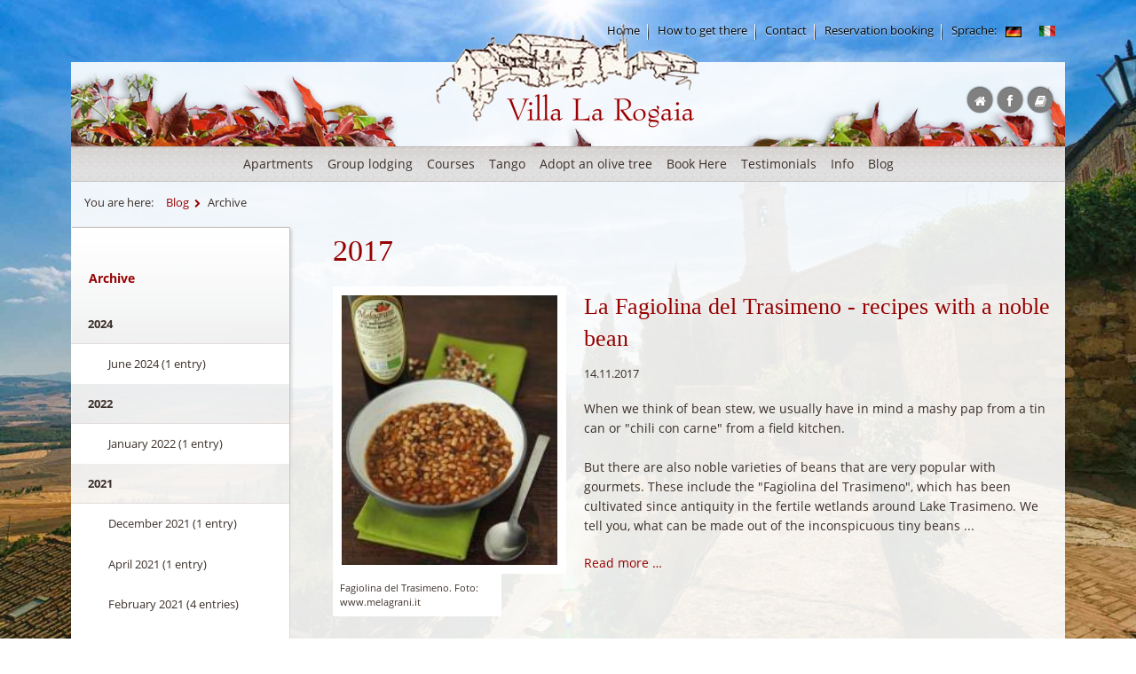

--- FILE ---
content_type: text/html; charset=utf-8
request_url: https://www.rogaia.com/en/archive.html?year=2017
body_size: 13958
content:
<!DOCTYPE html>
<html class="no-js" lang="en">


<head>

      <meta charset="utf-8">
    <title>Archive - Agriturismo Villa La Rogaia</title>
    <base href="https://www.rogaia.com/">
    <!-- Global site tag (gtag.js) - Google Ads: 737995093 -->
<script async src="https://www.googletagmanager.com/gtag/js?id=AW-737995093"></script>
<script>
  window.dataLayer = window.dataLayer || [];
  function gtag(){dataLayer.push(arguments);}
  gtag('js', new Date());

  gtag('config', 'AW-737995093');
</script>

          <meta name="robots" content="index,follow">
      <meta name="description" content="">
      <meta name="keywords" content="">
      <meta name="generator" content="Contao Open Source CMS">
    
    <meta name="viewport" content="width=device-width,initial-scale=1.0">
        <link rel="stylesheet" href="assets/css/b79201a29032.css">
        <script src="assets/js/65c83cdee04b.js"></script>
<script src="system/modules/easy_bg_stretcher/assets/js/jquery.backstretch.min.js"></script>

<script>jQuery(document).ready(function(){ jQuery.backstretch("files/Redaktion/Rogaia/backgrounds/pienza_1397489_43139923.jpg", { fade:200 }); });</script>
<link rel="alternate" hreflang="de" lang="de" href="https://www.rogaia.de/de/archiv.html?year=2017" title="Archiv">
<link rel="alternate" hreflang="en" lang="en" href="https://www.rogaia.com/en/archive.html?year=2017" title="Archive">
<meta name="google-translate-customization" content="4a6ba80d99b7cf2-624a5265903acc31-g55cd7ced49477a38-d">
<link rel="shortcut icon" href="favicon.ico">
<link rel="stylesheet" type="text/css" href="files/sites/rogaia/css/app.css" media="screen,projector,print">
<script src="/files/sites/rogaia/js/vendor/custom.modernizr.js"></script>

 <!--[if lt IE 9]>
<link rel="stylesheet" type="text/css" href="files/sites/rogaia/css/damnie.css" media="screen,projector,print" />
<![endif]-->

          <!--[if lt IE 9]><script src="assets/html5shiv/3.7.2/html5shiv-printshiv.min.js"></script><![endif]-->
        <style>
  /* open-sans-regular - latin-ext_latin */
@font-face {
  font-family: 'Open Sans';
  font-style: normal;
  font-weight: 400;
  src: url('/files/sites/rogaia/fonts/open-sans-v15-latin-ext_latin-regular.eot'); /* IE9 Compat Modes */
  src: local('Open Sans Regular'), local('OpenSans-Regular'),
       url('/files/sites/rogaia/fonts/open-sans-v15-latin-ext_latin-regular.eot?#iefix') format('embedded-opentype'), /* IE6-IE8 */
       url('/files/sites/rogaia/fonts/open-sans-v15-latin-ext_latin-regular.woff2') format('woff2'), /* Super Modern Browsers */
       url('/files/sites/rogaia/fonts/open-sans-v15-latin-ext_latin-regular.woff') format('woff'), /* Modern Browsers */
       url('/files/sites/rogaia/fonts/open-sans-v15-latin-ext_latin-regular.ttf') format('truetype'), /* Safari, Android, iOS */
       url('/files/sites/rogaia/fonts/open-sans-v15-latin-ext_latin-regular.svg#OpenSans') format('svg'); /* Legacy iOS */
}
/* open-sans-700 - latin-ext_latin */
@font-face {
  font-family: 'Open Sans';
  font-style: normal;
  font-weight: 700;
  src: url('/files/sites/rogaia/fonts/open-sans-v15-latin-ext_latin-700.eot'); /* IE9 Compat Modes */
  src: local('Open Sans Bold'), local('OpenSans-Bold'),
       url('/files/sites/rogaia/fonts/open-sans-v15-latin-ext_latin-700.eot?#iefix') format('embedded-opentype'), /* IE6-IE8 */
       url('/files/sites/rogaia/fonts/open-sans-v15-latin-ext_latin-700.woff2') format('woff2'), /* Super Modern Browsers */
       url('/files/sites/rogaia/fonts/open-sans-v15-latin-ext_latin-700.woff') format('woff'), /* Modern Browsers */
       url('/files/sites/rogaia/fonts/open-sans-v15-latin-ext_latin-700.ttf') format('truetype'), /* Safari, Android, iOS */
       url('/files/sites/rogaia/fonts/open-sans-v15-latin-ext_latin-700.svg#OpenSans') format('svg'); /* Legacy iOS */
}
/* open-sans-800 - latin-ext_latin */
@font-face {
  font-family: 'Open Sans';
  font-style: normal;
  font-weight: 800;
  src: url('/files/sites/rogaia/fonts/open-sans-v15-latin-ext_latin-800.eot'); /* IE9 Compat Modes */
  src: local('Open Sans ExtraBold'), local('OpenSans-ExtraBold'),
       url('/files/sites/rogaia/fonts/open-sans-v15-latin-ext_latin-800.eot?#iefix') format('embedded-opentype'), /* IE6-IE8 */
       url('/files/sites/rogaia/fonts/open-sans-v15-latin-ext_latin-800.woff2') format('woff2'), /* Super Modern Browsers */
       url('/files/sites/rogaia/fonts/open-sans-v15-latin-ext_latin-800.woff') format('woff'), /* Modern Browsers */
       url('/files/sites/rogaia/fonts/open-sans-v15-latin-ext_latin-800.ttf') format('truetype'), /* Safari, Android, iOS */
       url('/files/sites/rogaia/fonts/open-sans-v15-latin-ext_latin-800.svg#OpenSans') format('svg'); /* Legacy iOS */
}
  </style>
  <!-- Start Cookie Plugin -->
  
<script type="text/javascript">
    window.cookieconsent_options = {
        message: 'We use cookies on this site to enhance your user experience',
        dismiss: 'Ok, agree!',
        learnMore: 'More informations',
        link: 'https://www.rogaia.com/en/privacy-policy.html',
        theme: 'light-floating'
    };
</script>

<script type="text/javascript" src="/files/sites/rogaia/js/cookiebar-script-v2.js"></script>

</head>
<body id="top" class="mac chrome blink ch131 col-2">

      
    <div id="wrapper">
    <div id="inner-wrap">
                        <header id="header">
            <div class="inside">
              
<div class="metanav show-for-medium-up">
  
  
  
  
<!-- indexer::stop -->
<nav class="mod_customnav block">

  
  <a href="en/archive.html?year=2017#skipNavigation27" class="invisible">Skip navigation</a>

  
<ul class="level_1">
            <li class="home first"><a href="en/home.html" title="Accommodation in umbria holiday apartment vacation rental creative classes" class="home first">Home</a></li>
                <li><a href="en/how_to_get.html" title="How to get to Villa La Rogaia">How to get there</a></li>
                <li class="contactpages"><a href="en/contact.html" title="Get in touch" class="contactpages">Contact</a></li>
                <li class="last"><a href="en/reservation_booking.html" title="Reservation and booking" class="last">Reservation booking</a></li>
      </ul>

  <a id="skipNavigation27" class="invisible">&nbsp;</a>

</nav>
<!-- indexer::continue -->

  
  
  
<!-- indexer::stop -->
<nav class="mod_changelanguage block">


<ul class="level_1">

<li class="title">

Sprache: 


</li>

  <li class="lang-de first"><a href="https://www.rogaia.de/de/archiv.html?year=2017" title="Archiv" class="lang-de first" hreflang="de" lang="de"> <img src="/files/sites/rogaia/img/Deutsch.gif" alt="Deutsch" /></a></li>
  <li class="lang-it nofallback last"><a href="https://www.rogaia.it/it/rogaia-italienisch.html" title="Rogaia Italienisch" class="lang-it nofallback last" hreflang="it" lang="it"> <img src="/files/sites/rogaia/img/Italiano.gif" alt="Italiano" /></a></li>
</ul>

</nav>
<!-- indexer::continue -->
</div>
<h1 class="rogaia-id block">
  
  <a href="en/home.html" title="Blog">
  
  Rogaia English
  </a>
</h1>
<div class="headbuttons-outer">
  
<span class="icon-stack home">
  
  <a href="en/home.html" title="Home"><i class="icon-circle"></i><i class="icon-home"></i><span>Home</span></a>  
</span>

<span class="icon-stack contact show-for-small">
  
  <a href="en/contact.html" title="Get in touch."><i class="icon-circle"></i><i class="icon-envelope"></i><span>Contact</span></a>
</span>

<span class="icon-stack contact show-for-small">
  
  <a href="en/how_to_get.html" title="Route"><i class="icon-circle"></i><i class="icon-map-marker"></i><span>Route</span></a>
</span>

<span class="icon-stack fb">
  <a href="https://www.facebook.com/pages/Agriturismo-Villa-La-Rogaia/191310530348" title="Facebook"><i class="icon-circle"></i><i class="icon-facebook"></i><span>Besuchen Sie uns auf Facebook.</span></a>
</span>

<span class="icon-stack blog">
  
  <a href="en/blog.html" title="La Rogaia Blog"><i class="icon-circle"></i><i class="icon-book"></i><span>Visit our Blog.</span></a>
</span>
</div>
<!-- indexer::stop -->
<nav class="mod_navigation top-bar block">

  
  <a href="en/archive.html?year=2017#skipNavigation2" class="invisible">Skip navigation</a>

  

<ul class="level_1">
<li class="submenu first"><a href="en/holiday_apartment.html" title="Lodging" class="submenu first">Apartments</a>

<ul class="level_2">
<li class="submenu first"><a href="en/holiday_apartment.html" title="Accommodation in Umbria : holiday apartments at Villa-la-Rogaia" class="submenu first">Holiday apartments</a>

<ul class="level_3">
<li class="first"><a href="en/la-mimosa.html" title="Holiday apartment La Mimosa at Villa La Rogaia for 2 persons : accommodation in Umbria" class="first">La Mimosa</a></li>
<li><a href="en/apartment_cuccioli.html" title="Holiday apartment I Cuccioli at Villa La Rogaia for 2 to 4 persons : accommodation in Umbria">I Cuccioli</a></li>
<li><a href="en/appartment_pipo.html" title="Holiday Apartment La Pipo at Villa La Rogaia : accommodation in Umbria">La Pipo</a></li>
<li><a href="en/apartment_grapo.html" title="Holiday apartment La Grapo at Villa La Rogaia for 2 to 4 persons : accommodation in Umbria">La Grapo</a></li>
<li><a href="en/apartment_peperino.html" title="Accomodation in Umbria for 4 persons - Holiday apartment Il Peperino at Villa La Rogaia">Il Peperino</a></li>
<li><a href="en/apartment_nostalgia.html" title="Holiday apartment La Nostalgia at Villa La Rogaia - accommodation in Umbria">La Nostalgia</a></li>
<li class="last"><a href="en/accessible_accomodation.html" title="Accessible travel wheelchair friendly holiday home handicap" class="last">Wheelchair friendly</a></li>
</ul>

</li>
<li class="last"><a href="en/garden-sculpture-park.html" title="Garden sculpture park" class="last">Garden sculpture park</a></li>
</ul>

</li>
<li class="col-r"><a href="en/group_lodging.html" title="Group lodging in Umbria, Italy" class="col-r">Group lodging</a></li>
<li class="submenu"><a href="en/classes.html" title="Activities at La Rogaia - creative and dance classes, wellness holidays Italy" class="submenu">Courses</a>

<ul class="level_2">
<li class="submenu first"><a href="en/creative-classes.html" title="Creative classes in Umbria" class="submenu first">Creative Classes</a>

<ul class="level_3">
<li class="first"><a href="en/painting_classes.html" title="Painting classes painting holiday Italy" class="first">Painting</a></li>
<li><a href="en/sculpting_classes.html" title="Sculpting classes in groups in Italy">Stonecarving and Dolce Vita</a></li>
<li class="last"><a href="en/sculpting-class-individual.html" title="Sculpting class stone carving lessons Italy" class="last">Stone carving individual classes</a></li>
</ul>

</li>
<li class="submenu col-r"><a href="en/dance-holidays.html" title="Dance holidays" class="submenu col-r">Dance holidays</a>

<ul class="level_3">
<li class="first"><a href="en/tango_classes.html" title="Tango holidays" class="first">Tango</a></li>
<li class="last"><a href="en/salsa.html" title="Salsa holidays and courses in Italy" class="last">Salsa</a></li>
</ul>

</li>
<li class="submenu"><a href="en/culinary-tours.html" title="Relaxing holidays for body and soul" class="submenu">Body and soul</a>

<ul class="level_3">
<li class="first"><a href="en/active-culinary-holiday-in-umbria-olive-harvest-truffle-hunt-and-wine-tasting.html" title="Active culinary holiday in Umbria - olive harvest, truffle hunt and wine tasting" class="first">Active culinary holiday in Umbria - olive harvest, truffle hunt and wine tasting</a></li>
<li><a href="en/culinary-tours.html" title="Culinary tours with cooking lessons, wine and food tasting, sightseeing in Italy Umbria Tuscany">Culinary tours</a></li>
<li><a href="en/cooking_classes.html" title="Cookery class Italy cooking vacation Tuscany cooking school Umbria culinary tours wine tasting break">Cooking classes</a></li>
<li><a href="en/hiking_and_wellness.html" title="Hiking and Wellness in Umbria, Villa Rogaia">Hiking and Wellness</a></li>
<li class="last"><a href="en/italian_language.html" title="Learn Italian in Italy : Italian Language School" class="last">Italian language</a></li>
</ul>

</li>
<li class="submenu col-r last"><a href="en/olive_harvest.html" title="Olive harvest in Umbria - Tuscany, Italy" class="submenu col-r last">Olive harvest</a>

<ul class="level_3">
<li class="first"><a href="en/organic-farming.html" title="Organic farm in Umbria" class="first">Organic farming</a></li>
<li class="last"><a href="en/adopt_olive_tree.html" title="Adopt Olive Trees" class="last">Adopt an olive tree</a></li>
</ul>

</li>
</ul>

</li>
<li class="tango__ref"><a href="en/tango_classes.html" title="Tango holidays" class="tango__ref">Tango</a></li>
<li class="submenu single adopttree"><a href="en/adopt_olive_tree.html" title="Adopt Olive Trees" class="submenu single adopttree">Adopt an olive tree</a>

<ul class="level_2">
<li class="first last"><a href="en/contact.html" title="Request an adoption" class="first last">Request an adoption</a></li>
</ul>

</li>
<li class="submenu"><a href="en/booking.html" title="Book Here Special offers and last minute deals" class="submenu">Book Here</a>

<ul class="level_2">
<li class="first"><a href="en/reservation_booking.html" title="Villa-la-Rogaia, online form for reservation and booking - for holiday apartments and creative classes" class="first">Reservation booking</a></li>
<li><a href="en/prices.html" title="Prices">Prices</a></li>
<li class="single last"><a href="en/prices.html" title="Prices" class="single last">Prices/ Booking</a></li>
</ul>

</li>
<li class="submenu"><a href="en/story_about.html" title="Reviews and testimonials from our guests" class="submenu">Testimonials</a>

<ul class="level_2">
<li class="submenu col-r first"><a href="en/guestbook.html" title="La Rogaia Guestbook" class="submenu col-r first">Guestbook</a>

<ul class="level_3">
<li class="first"><a href="en/about-our-holiday-apartements.html" title="About La Rogaia and our apartments" class="first">About our holiday apartements</a></li>
<li><a href="en/about-cooking-classes-with-ornella.html" title="About Cooking Classes with Ornella">About Cooking Classes with Ornella</a></li>
<li><a href="en/about-tango-lessons.html" title="About Tango lessons">About Tango lessons</a></li>
<li><a href="en/about-hiking-weeks.html" title="About Hiking Weeks">About Hiking Weeks</a></li>
<li><a href="en/about-sculpting-courses.html" title="About Sculpting Courses">About Sculpting Courses</a></li>
<li class="last"><a href="en/about-our-olive-harvest.html" title="About our olive harvest" class="last">About our olive harvest</a></li>
</ul>

</li>
<li class="submenu last"><a href="en/story_about.html" title="Travel articles reports reviews stories Umbria" class="submenu last">Travel stories</a>

<ul class="level_3">
<li class="first"><a href="en/story_cooking.html" title="Travel article about cooking classes at Villa la Rogaia" class="first">Cooking class</a></li>
<li><a href="en/story_writing.html" title="Travel article about our writing class">Creative writing</a></li>
<li><a href="en/story_sculptings.html" title="A Story about sculpting classes">Sculpting class</a></li>
<li><a href="en/story__tango.html" title="Travel article about tango classes at Villa La Rogaia">Tango class</a></li>
<li><a href="en/story__salsa.html" title="Travel article about salsa class in Italy">Salsa class</a></li>
<li class="last"><a href="en/olive-harvest.html" title="Travel article about olive harvest in Italy" class="last">Olive harvest</a></li>
</ul>

</li>
</ul>

</li>
<li class="submenu single infos"><a href="en/informations.html" title="Information for travelling in Italy" class="submenu single infos">Info</a>

<ul class="level_2">
<li class="first"><a href="en/important-information.html" title="Important information" class="first">Important information</a></li>
<li><a href="en/info-as-pdf.html" title="Info as PDF">Info as PDF</a></li>
<li><a href="en/how_to_get.html" title="How to get to Villa La Rogaia">How to get there</a></li>
<li><a href="en/car_rentals.html" title="Car rentals">Car rentals</a></li>
<li><a href="en/travel_guides.html" title="Travel Guides Umbrien Toskana">Travel guides</a></li>
<li><a href="en/travel_insurance.html" title="Reiseversicherung für Urlaub in Italien">Travel insurance</a></li>
<li class="submenu single"><a href="en/umbria-tuscany.html" title="Travel in Umbria Holiday Tuscany" class="submenu single">Umbria Tuscany</a>

<ul class="level_3">
<li class="first"><a href="en/sights-in-tuscany.html" title="Towns, sights, art and culture in Tuscany - Florence, Cortona, Chiusi, Arezzo, Siena, Montepulciano" class="first">Sights in Tuscany</a></li>
<li><a href="en/sights-in-umbria.html" title="Towns, sights, art and culture in Umbria - Assisi, Perugia, Citta di Castello">Sights in Umbria</a></li>
<li><a href="en/lake-trasimeno.html" title="Accommodation Lake Trasimeno Umbria Tuscany">Lake Trasimeno</a></li>
<li><a href="en/hiking_umbria.html" title="Hiking and Mountainbiking in Umbria, Villa Rogaia">Hiking in Umbria</a></li>
<li><a href="en/culinary_umbria.html" title="Culinary gourmet travels in Umbria and Tuscany restaurant guide">Culinary travels</a></li>
<li><a href="en/restaurants-in-umbria-and-tuscany.html" title="Restaurants in Umbria and Tuscany">Restaurants</a></li>
<li class="last"><a href="en/wellness.html" title="Wellness Umbria Tuscany" class="last">Wellness</a></li>
</ul>

</li>
<li class="submenu last"><a href="en/useful_links.html" title="Link collection" class="submenu last">Links</a>

<ul class="level_3">
<li class="first"><a href="en/links_howtogetthere.html" title="Useful links for your travel to us" class="first">Directions</a></li>
<li><a href="en/links_umbria.html" title="Holidays in Umbria and Tuscany - information - weather - links">Umbria & Tuscany</a></li>
<li><a href="en/links_dance.html" title="Information from our Salsa and Tango partners and trainers">Dance Tango & Salsa</a></li>
<li><a href="en/links_art.html" title="Creative arts teachers at La Roagia">Creative arts</a></li>
<li class="last"><a href="en/links_tourism.html" title="Links - Travel &amp; tourism" class="last">Travel & tourism</a></li>
</ul>

</li>
</ul>

</li>
<li class="trail"><a href="en/blog.html" title="Rogaia Blog" class="trail">Blog</a></li>
<li class="submenu contactpages last"><a href="en/contact.html" title="Get in touch" class="submenu contactpages last">Contact</a>

<ul class="level_2">
<li class="submenu first"><a href="en/reservation_booking.html" title="Reservation and booking" class="submenu first">Reservation booking</a>

<ul class="level_3">
<li class="first"><a href="en/booking-holiday-apartment.html" title="Reservation / Booking for Holiday Apartments" class="first">Booking Holiday Apartment</a></li>
<li class="last"><a href="en/booking-courses.html" title="Reservation / Booking for Courses" class="last">Booking Courses</a></li>
</ul>

</li>
<li class="submenu imprint last"><a href="en/imprint-legal-notice.html" title="Imprint - Legal notice" class="submenu imprint last">Imprint - Legal notice</a>

<ul class="level_3">
<li class="privacy first"><a href="en/privacy-policy.html" title="Privacy Policy" class="privacy first">Privacy Policy</a></li>
<li class="last"><a href="en/disclaimer.html" title="Disclaimer" class="last">Disclaimer</a></li>
</ul>

</li>
</ul>

</li>
</ul>


  <a id="skipNavigation2" class="invisible">&nbsp;</a>

</nav>
<!-- indexer::continue -->





<!-- indexer::stop -->
<div class="mod_breadcrumb block">

<h6>You are here:</h6>

<ul>
  <li class="first"><a href="en/home.html" title="Agriturismo Villa La Rogaia">Rogaia English</a></li> 
  <!--<li></li>-->
  <li><a href="en/blog.html" title="Rogaia Blog">Blog</a></li> 
  <!--<li></li>-->
  <li class="active last">Archive</li>
  <!--<li></li>-->
</ul>

</div>
<!-- indexer::continue -->

            </div>
          </header>
              
      
              <div id="container">

                      <div id="main">
              <div class="inside">
                
<div class="mod_article first last block" id="archive">

<!-- indexer::stop -->
<div class="mod_newsarchive block">

      <h1>2017</h1>
  
  
      
<div class="layout_latest arc_2 block first even">


      <figure class="image_container float_left">

              <a href="files/Redaktion/Rogaia/bilder/Kurse/kochkurs/Fagiolina%20Melagrani.jpg" data-lightbox="37ef5c" title="Fagiolina del Trasimeno. Foto: www.melagrani.it">
      
      <img src="assets/images/7/Fagiolina%20Melagrani-4ab0cf17.jpg" width="190" height="238" alt="Fagiolina del Trasimeno. Foto: www.melagrani.it">

              </a>
      
              <figcaption class="caption" style="width:190px">Fagiolina del Trasimeno. Foto: www.melagrani.it</figcaption>
      
    </figure>
  
  <h2><a href="en/blog-article/la-fagiolina-del-trasimeno-recipes-with-a-noble-bean.html" title="Read the article: La Fagiolina del Trasimeno - recipes with a noble bean">La Fagiolina del Trasimeno - recipes with a noble bean</a></h2>

      <div class="info">
      <time datetime="2017-11-14T16:53:00+01:00">14.11.2017</time>
      
                </div>
  
  <div class="teaser">
    <p><span id="result_box" class="" lang="en">When we think of bean stew, we usually have in mind a mashy pap from a tin can or "chili con carne" from a field kitchen.<br><br>But there are also noble varieties of beans that are very popular with gourmets. These include the "Fagiolina del Trasimeno", which has been cultivated since antiquity in the fertile wetlands around Lake Trasimeno. <span class="">We tell you, what can be made out of the inconspicuous tiny beans ...</span></span></p>  </div>

      <p class="more"><a href="en/blog-article/la-fagiolina-del-trasimeno-recipes-with-a-noble-bean.html" title="Read the article: La Fagiolina del Trasimeno - recipes with a noble bean">Read more …<span class="invisible"> La Fagiolina del Trasimeno - recipes with a noble bean</span></a></p>
  </div>

<div class="layout_latest arc_2 block odd">


      <figure class="image_container float_left">

              <a href="files/Redaktion/Rogaia/bilder/urlaub-in-umbrien-toskana/Lago_Trasimeno/Lago%20Trasimeno%2C%20Blick%20auf%20Monte%20del%20Lago%20und%20die%20Isola%20Polvese.JPG" data-lightbox="5ebddb" title="Isola Polvese in Lake Trasimeno">
      
      <img src="assets/images/7/Lago%20Trasimeno%2C%20Blick%20auf%20Monte%20del%20Lago%20und%20die%20Isola%20Polvese-387c8de7.jpg" width="190" height="143" alt="Isola Polvese in Lake Trasimeno">

              </a>
      
              <figcaption class="caption" style="width:190px">Isola Polvese in Lake Trasimeno</figcaption>
      
    </figure>
  
  <h2><a href="en/blog-article/the-islands-of-lake-trasimeno.html" title="Read the article: The Islands of Lake Trasimeno">The Islands of Lake Trasimeno</a></h2>

      <div class="info">
      <time datetime="2017-09-26T16:59:00+02:00">26.09.2017</time>
      
                </div>
  
  <div class="teaser">
    <p><span id="result_box" class="" lang="en"><span class="">By ferry boat you can reach two of the islands in Lake Trasimeno: the <strong>Isola Polvese</strong> from San Feliciano, the <strong>Isola Maggiore</strong> from Passignano or from Tuoro.</span> <span class="">Both islands are car-free and, apart from Sundays and holidays, they are sleeping peacefully in the midst of Lake Trasimeno, the blue eye of Umbria.</span> <span class="">An ideal destination for a peaceful day trip.</span></span></p>  </div>

      <p class="more"><a href="en/blog-article/the-islands-of-lake-trasimeno.html" title="Read the article: The Islands of Lake Trasimeno">Read more …<span class="invisible"> The Islands of Lake Trasimeno</span></a></p>
  </div>

<div class="layout_latest arc_2 block even">


      <figure class="image_container float_left">

              <a href="files/Redaktion/Rogaia/bilder/urlaub-in-umbrien-toskana/Sehenswuerdigkeiten%20Toskana/Florenz-Arnoabend.jpg" data-lightbox="1ec91d" title="Evening at the Arno in Florence">
      
      <img src="assets/images/6/Florenz-Arnoabend-f2662086.jpg" width="190" height="143" alt="Evening at the Arno in Florence">

              </a>
      
              <figcaption class="caption" style="width:190px">Evening at the Arno in Florence</figcaption>
      
    </figure>
  
  <h2><a href="en/blog-article/recommended-restaurants-in-florence.html" title="Read the article: Recommended Restaurants in Florence">Recommended Restaurants in Florence</a></h2>

      <div class="info">
      <time datetime="2017-07-23T17:26:00+02:00">23.07.2017</time>
      
                </div>
  
  <div class="teaser">
    <p><span id="result_box" class="" lang="en">Florence is one of the main tourist centers in Italy and attracts millions of visitors from all over the world every year. Quite rightly, because there is really much to see. Not only the Venus by Botticelli in the Uffizi and Michelangelo's David in the Accademia, the Cathedral and the Baptistery with its bronze doors by Brunelleschi or the Ponte Vecchio with its goldsmith shops.&nbsp; There are also many hidden treasures such as the <a href="http://www.rogaia.com/en/blog-article/tuscany-sights-florence.html" target="_blank">frescoes of Fra Angelico in San Marco</a> or the <a href="http://www.rogaia.com/en/blog-article/the-giardino-bardini-in-florence-a-travel-tip-from-tuscany.html" target="_blank">Giardini Baldini</a>.<br><br>The question is, <strong>where you can find good and affordable food</strong>. <span class="">Here are our personal tips.</span></span></p>  </div>

      <p class="more"><a href="en/blog-article/recommended-restaurants-in-florence.html" title="Read the article: Recommended Restaurants in Florence">Read more …<span class="invisible"> Recommended Restaurants in Florence</span></a></p>
  </div>

<div class="layout_latest arc_2 block odd">


      <figure class="image_container float_left">

              <a href="files/Redaktion/Rogaia/bilder/urlaub-in-umbrien-toskana/Borgo%20Sala%20und%20Pale/borga%20sala_4.jpg" data-lightbox="b8075d" title="Borgo Sala">
      
      <img src="assets/images/8/borga%20sala_4-c7343138.jpg" width="190" height="253" alt="Borgo Sala">

              </a>
      
              <figcaption class="caption" style="width:190px">Borgo Sala</figcaption>
      
    </figure>
  
  <h2><a href="en/blog-article/waterfalls-and-canyons-in-umbria.html" title="Read the article: Waterfalls and Canyons in Umbria">Waterfalls and Canyons in Umbria</a></h2>

      <div class="info">
      <time datetime="2017-07-09T11:03:00+02:00">09.07.2017</time>
      
                </div>
  
  <div class="teaser">
    <p><span id="result_box" class="" lang="en"><span class="">On a hot, dry summer day, one yearns for nothing more but a cool spot and a bath in cold water.</span><br><br><span class="">Of course there are shady places&nbsp; in the garden of La Rogaia and the pool offers refreshment.&nbsp; But a day trip to one of the Devil's gorges and waterfalls in Umbria is a special experience.</span></span></p>  </div>

      <p class="more"><a href="en/blog-article/waterfalls-and-canyons-in-umbria.html" title="Read the article: Waterfalls and Canyons in Umbria">Read more …<span class="invisible"> Waterfalls and Canyons in Umbria</span></a></p>
  </div>

<div class="layout_latest arc_2 block even">


      <figure class="image_container float_left">

              <a href="files/Redaktion/Rogaia/bilder/urlaub-in-umbrien-toskana/Sport/lilhoff2.jpg" data-lightbox="33b3f6" title="Equitazione Lilhoff">
      
      <img src="assets/images/e/lilhoff2-a5c0591e.jpg" width="190" height="253" alt="Equitazione Lilhoff">

              </a>
      
              <figcaption class="caption" style="width:190px">Equitazione Lilhoff</figcaption>
      
    </figure>
  
  <h2><a href="en/blog-article/horse-riding-at-lake-trasimeno.html" title="Read the article: Horse Riding at Lake Trasimeno">Horse Riding at Lake Trasimeno</a></h2>

      <div class="info">
      <time datetime="2017-06-27T21:03:00+02:00">27.06.2017</time>
      
                </div>
  
  <div class="teaser">
    <p><span id="result_box" class="" lang="en"><span class="">Lake Trasimeno does not only offer a variety of water sports facilities.</span><br><br><span class="">Around the lake there are also quite a few riding stables, which organize rides into the beautiful landscape around the lake.</span> </span></p>
<p><span id="result_box" class="" lang="en"><span class="">Here are our tips:</span></span></p>  </div>

      <p class="more"><a href="en/blog-article/horse-riding-at-lake-trasimeno.html" title="Read the article: Horse Riding at Lake Trasimeno">Read more …<span class="invisible"> Horse Riding at Lake Trasimeno</span></a></p>
  </div>

<div class="layout_latest arc_2 block odd">


      <figure class="image_container float_left">

              <a href="files/Redaktion/Rogaia/bilder/urlaub-in-umbrien-toskana/Sagre%20Festivals/trasimenomusicfest1.jpg" data-lightbox="d98c14" title="Trasimeno Music Festival. Foto: www.trasimenomusicfestival.com">
      
      <img src="assets/images/9/trasimenomusicfest1-2a138339.jpg" width="190" height="286" alt="Trasimeno Music Festival. Foto: www.trasimenomusicfestival.com">

              </a>
      
              <figcaption class="caption" style="width:190px">Trasimeno Music Festival. Foto: www.trasimenomusicfestival.com</figcaption>
      
    </figure>
  
  <h2><a href="en/blog-article/music-festivals-in-umbria-in-june-and-july.html" title="Read the article: Music Festivals in Umbria in June and July">Music Festivals in Umbria in June and July</a></h2>

      <div class="info">
      <time datetime="2017-06-04T16:04:00+02:00">04.06.2017</time>
      
                </div>
  
  <div class="teaser">
    <p><span id="result_box" class="" lang="en"><span class="">Every year in June and July two important music festivals take place in Umbria. Lovers of classical music gather at shores of Trasimeno Lake for the<strong> "Trasimeno Music Festival"</strong>, organized by the Canadian world-class pianist<strong> Angela Hewitt</strong>.</span> <br>J<span class="">azz fans flock to the Umbrian capital in the second week of July to celebrate one of the most prestigious jazz festivals in the world: <strong>"Umbria Jazz"</strong> in the historical town center of Perugia.</span> Also t<span class="">his year the list of performers from the international jazz and pop world is impressive.</span></span></p>  </div>

      <p class="more"><a href="en/blog-article/music-festivals-in-umbria-in-june-and-july.html" title="Read the article: Music Festivals in Umbria in June and July">Read more …<span class="invisible"> Music Festivals in Umbria in June and July</span></a></p>
  </div>

<div class="layout_latest arc_2 block even">


      <figure class="image_container float_left">

              <a href="files/Redaktion/Rogaia/bilder/Garten%2C%20Tiere%20und%20Skulpturenpark/Rosen/DSC_0115.JPG" data-lightbox="6e3001" title="">
      
      <img src="assets/images/9/DSC_0115-eddbf6c9.jpg" width="190" height="287" alt="">

              </a>
      
      
    </figure>
  
  <h2><a href="en/blog-article/greetings-from-our-garden.html" title="Read the article: Greetings from our garden">Greetings from our garden</a></h2>

      <div class="info">
      <time datetime="2017-05-23T16:50:00+02:00">23.05.2017</time>
      
                </div>
  
  <div class="teaser">
    <p>When we arrived to La Rogaia almost twenty years ago there was no garden and the sheep of the previous owners grazed up to the door step of the house.</p>
<p>Now our roses show their whole colourful splendour every year in May and June. Get an impression ....</p>
<p>&nbsp;</p>  </div>

      <p class="more"><a href="en/blog-article/greetings-from-our-garden.html" title="Read the article: Greetings from our garden">Read more …<span class="invisible"> Greetings from our garden</span></a></p>
  </div>

<div class="layout_latest arc_2 block odd">


      <figure class="image_container float_left">

              <a href="files/Redaktion/Rogaia/bilder/urlaub-in-umbrien-toskana/Wellness/terme_chianciano.jpg" data-lightbox="b8d595" title="Piscine termali Theia Chianciano. Foto: www.piscinetermalitheia.it">
      
      <img src="assets/images/5/terme_chianciano-e41a8bd5.jpg" width="190" height="127" alt="Piscine termali Theia Chianciano. Foto: www.piscinetermalitheia.it">

              </a>
      
              <figcaption class="caption" style="width:190px">Piscine termali Theia Chianciano. Foto: www.piscinetermalitheia.it</figcaption>
      
    </figure>
  
  <h2><a href="en/blog-article/thermal-spas-in-tuscany-144.html" title="Read the article: Thermal spas in Tuscany">Thermal spas in Tuscany</a></h2>

      <div class="info">
      <time datetime="2017-04-15T14:43:00+02:00">15.04.2017</time>
      
                </div>
  
  <div class="teaser">
    <p>The <strong>ancient Tuscan spas</strong> are about one hours drive away from agritourism La Rogaia.</p>
<p>Book now a holiday at Villa La Rogaia and <strong>get a free wellness day for two</strong> at the thermal spa of Chianciano Terme</p>  </div>

      <p class="more"><a href="en/blog-article/thermal-spas-in-tuscany-144.html" title="Read the article: Thermal spas in Tuscany">Read more …<span class="invisible"> Thermal spas in Tuscany</span></a></p>
  </div>

<div class="layout_latest arc_2 block even">


      <figure class="image_container float_left">

              <a href="files/Redaktion/Rogaia/bilder/urlaub-in-umbrien-toskana/Wandern_in_Umbrien/P1030436.JPG" data-lightbox="67da2b" title="Hiking path at La Rogaia in May">
      
      <img src="assets/images/2/P1030436-8cf70e62.jpg" width="190" height="253" alt="Hiking path at La Rogaia in May">

              </a>
      
              <figcaption class="caption" style="width:190px">Hiking path at La Rogaia in May</figcaption>
      
    </figure>
  
  <h2><a href="en/blog-article/hiking-holidays-at-lake-trasimeno.html" title="Read the article: Hiking Holidays at Lake Trasimeno">Hiking Holidays at Lake Trasimeno</a></h2>

      <div class="info">
      <time datetime="2017-03-20T19:39:00+01:00">20.03.2017</time>
      
                </div>
  
  <div class="teaser">
    <p><span id="result_box" class="" lang="en">Discover the untouched nature of Umbria and Tuscany by foot or by mountain bike. At Villa La Rogaia you can set out for shorter and longer walks right from our doorstep. If you prefer to venture out by yourself, we will provide you with tips and maps. But y<span class="">ou can also join several guided hikes every week.</span></span></p>  </div>

      <p class="more"><a href="en/blog-article/hiking-holidays-at-lake-trasimeno.html" title="Read the article: Hiking Holidays at Lake Trasimeno">Read more …<span class="invisible"> Hiking Holidays at Lake Trasimeno</span></a></p>
  </div>

<div class="layout_latest arc_2 block last odd">


      <figure class="image_container float_left">

              <a href="files/Redaktion/Rogaia/bilder/urlaub-in-umbrien-toskana/Sehenswuerdigkeiten%20Umbrien/Castelluccio%20PIano%20Grande/Italien3%20035.JPG" data-lightbox="747a46" title="The high plain of Castelluccio, Umbria. Photo: Steffen Müller">
      
      <img src="assets/images/1/Italien3%20035-f9dce521.jpg" width="190" height="143" alt="The high plain of Castelluccio, Umbria. Photo: Steffen Müller">

              </a>
      
              <figcaption class="caption" style="width:190px">The high plain of Castelluccio, Umbria. Photo: Steffen Müller</figcaption>
      
    </figure>
  
  <h2><a href="en/blog-article/castelluccio-and-the-piano-grande.html" title="Read the article: Castelluccio and the Piano Grande">Castelluccio and the Piano Grande</a></h2>

      <div class="info">
      <time datetime="2017-03-01T07:56:00+01:00">01.03.2017</time>
      
                </div>
  
  <div class="teaser">
    <p><span id="result_box" class="" lang="en">One of the most magical places in Umbria is the Piano Grande, the tableland of Castelluccio. After driving up the winding and steep road from Norcia suddenly a breathtaking panorama opens up: a plain like a green lake, surrounded by high mountains. <span class="">And in the early summer the "lake" colors itself in all the shadows of the rainbow, as if touched by a magical hand ... <br>The area around Castelluccio and Norcia has been terribly affected by the earthquakes in 2016 but reconstruction is in progress to make one of the most beautiful areas of Umbria accessible again for tourists by early summer 2017. <br></span></span></p>  </div>

      <p class="more"><a href="en/blog-article/castelluccio-and-the-piano-grande.html" title="Read the article: Castelluccio and the Piano Grande">Read more …<span class="invisible"> Castelluccio and the Piano Grande</span></a></p>
  </div>
      

</div>
<!-- indexer::continue -->

</div>

<div class="headbuttons-outer">
  
<span class="icon-stack home">
  
  <a href="en/home.html" title="Home"><i class="icon-circle"></i><i class="icon-home"></i><span>Home</span></a>  
</span>

<span class="icon-stack contact show-for-small">
  
  <a href="en/contact.html" title="Get in touch."><i class="icon-circle"></i><i class="icon-envelope"></i><span>Contact</span></a>
</span>

<span class="icon-stack contact show-for-small">
  
  <a href="en/how_to_get.html" title="Route"><i class="icon-circle"></i><i class="icon-map-marker"></i><span>Route</span></a>
</span>

<span class="icon-stack fb">
  <a href="https://www.facebook.com/pages/Agriturismo-Villa-La-Rogaia/191310530348" title="Facebook"><i class="icon-circle"></i><i class="icon-facebook"></i><span>Besuchen Sie uns auf Facebook.</span></a>
</span>

<span class="icon-stack blog">
  
  <a href="en/blog.html" title="La Rogaia Blog"><i class="icon-circle"></i><i class="icon-book"></i><span>Visit our Blog.</span></a>
</span>
</div>              </div>
                          </div>
          
                                    <aside id="left">
                <div class="inside">
                  



	
<!-- indexer::stop -->
<div class="mod_newsmenu block">

      <h2>Archive</h2>
  
  
      <ul class="level_1">
              <li class="year submenu">
                      <a href="en/archive.html?year=2024">2024</a>
                    <ul class="level_2">
                                          <li class="first last"><a href="en/archive.html?month=202406" title="June 2024 (1 entry)">June 2024 (1 entry)</a></li>
                                    </ul>
        </li>
              <li class="year submenu">
                      <a href="en/archive.html?year=2022">2022</a>
                    <ul class="level_2">
                                          <li class="first last"><a href="en/archive.html?month=202201" title="January 2022 (1 entry)">January 2022 (1 entry)</a></li>
                                    </ul>
        </li>
              <li class="year submenu">
                      <a href="en/archive.html?year=2021">2021</a>
                    <ul class="level_2">
                                          <li class="first"><a href="en/archive.html?month=202112" title="December 2021 (1 entry)">December 2021 (1 entry)</a></li>
                                                        <li><a href="en/archive.html?month=202104" title="April 2021 (1 entry)">April 2021 (1 entry)</a></li>
                                                        <li><a href="en/archive.html?month=202102" title="February 2021 (4 entries)">February 2021 (4 entries)</a></li>
                                                        <li class="last"><a href="en/archive.html?month=202101" title="January 2021 (2 entries)">January 2021 (2 entries)</a></li>
                                    </ul>
        </li>
              <li class="year submenu">
                      <a href="en/archive.html?year=2020">2020</a>
                    <ul class="level_2">
                                          <li class="first"><a href="en/archive.html?month=202006" title="June 2020 (1 entry)">June 2020 (1 entry)</a></li>
                                                        <li><a href="en/archive.html?month=202005" title="May 2020 (2 entries)">May 2020 (2 entries)</a></li>
                                                        <li><a href="en/archive.html?month=202004" title="April 2020 (3 entries)">April 2020 (3 entries)</a></li>
                                                        <li><a href="en/archive.html?month=202003" title="March 2020 (4 entries)">March 2020 (4 entries)</a></li>
                                                        <li><a href="en/archive.html?month=202002" title="February 2020 (2 entries)">February 2020 (2 entries)</a></li>
                                                        <li class="last"><a href="en/archive.html?month=202001" title="January 2020 (1 entry)">January 2020 (1 entry)</a></li>
                                    </ul>
        </li>
              <li class="year submenu">
                      <a href="en/archive.html?year=2019">2019</a>
                    <ul class="level_2">
                                          <li class="first"><a href="en/archive.html?month=201910" title="October 2019 (1 entry)">October 2019 (1 entry)</a></li>
                                                        <li><a href="en/archive.html?month=201909" title="September 2019 (1 entry)">September 2019 (1 entry)</a></li>
                                                        <li><a href="en/archive.html?month=201907" title="July 2019 (1 entry)">July 2019 (1 entry)</a></li>
                                                        <li><a href="en/archive.html?month=201905" title="May 2019 (1 entry)">May 2019 (1 entry)</a></li>
                                                        <li><a href="en/archive.html?month=201903" title="March 2019 (4 entries)">March 2019 (4 entries)</a></li>
                                                        <li><a href="en/archive.html?month=201902" title="February 2019 (2 entries)">February 2019 (2 entries)</a></li>
                                                        <li class="last"><a href="en/archive.html?month=201901" title="January 2019 (3 entries)">January 2019 (3 entries)</a></li>
                                    </ul>
        </li>
              <li class="year submenu">
                      <a href="en/archive.html?year=2018">2018</a>
                    <ul class="level_2">
                                          <li class="first"><a href="en/archive.html?month=201811" title="November 2018 (1 entry)">November 2018 (1 entry)</a></li>
                                                        <li><a href="en/archive.html?month=201805" title="May 2018 (1 entry)">May 2018 (1 entry)</a></li>
                                                        <li><a href="en/archive.html?month=201803" title="March 2018 (1 entry)">March 2018 (1 entry)</a></li>
                                                        <li><a href="en/archive.html?month=201802" title="February 2018 (1 entry)">February 2018 (1 entry)</a></li>
                                                        <li class="last"><a href="en/archive.html?month=201801" title="January 2018 (1 entry)">January 2018 (1 entry)</a></li>
                                    </ul>
        </li>
              <li class="year submenu">
                      <span class="active">2017</span>
                    <ul class="level_2">
                                          <li class="first"><a href="en/archive.html?month=201711" title="November 2017 (1 entry)">November 2017 (1 entry)</a></li>
                                                        <li><a href="en/archive.html?month=201709" title="September 2017 (1 entry)">September 2017 (1 entry)</a></li>
                                                        <li><a href="en/archive.html?month=201707" title="July 2017 (2 entries)">July 2017 (2 entries)</a></li>
                                                        <li><a href="en/archive.html?month=201706" title="June 2017 (2 entries)">June 2017 (2 entries)</a></li>
                                                        <li><a href="en/archive.html?month=201705" title="May 2017 (1 entry)">May 2017 (1 entry)</a></li>
                                                        <li><a href="en/archive.html?month=201704" title="April 2017 (1 entry)">April 2017 (1 entry)</a></li>
                                                        <li class="last"><a href="en/archive.html?month=201703" title="March 2017 (2 entries)">March 2017 (2 entries)</a></li>
                                    </ul>
        </li>
              <li class="year submenu">
                      <a href="en/archive.html?year=2016">2016</a>
                    <ul class="level_2">
                                          <li class="first"><a href="en/archive.html?month=201612" title="December 2016 (1 entry)">December 2016 (1 entry)</a></li>
                                                        <li><a href="en/archive.html?month=201611" title="November 2016 (2 entries)">November 2016 (2 entries)</a></li>
                                                        <li><a href="en/archive.html?month=201610" title="October 2016 (1 entry)">October 2016 (1 entry)</a></li>
                                                        <li><a href="en/archive.html?month=201608" title="August 2016 (2 entries)">August 2016 (2 entries)</a></li>
                                                        <li><a href="en/archive.html?month=201605" title="May 2016 (1 entry)">May 2016 (1 entry)</a></li>
                                                        <li><a href="en/archive.html?month=201602" title="February 2016 (1 entry)">February 2016 (1 entry)</a></li>
                                                        <li class="last"><a href="en/archive.html?month=201601" title="January 2016 (1 entry)">January 2016 (1 entry)</a></li>
                                    </ul>
        </li>
              <li class="year submenu">
                      <a href="en/archive.html?year=2015">2015</a>
                    <ul class="level_2">
                                          <li class="first"><a href="en/archive.html?month=201512" title="December 2015 (1 entry)">December 2015 (1 entry)</a></li>
                                                        <li><a href="en/archive.html?month=201511" title="November 2015 (2 entries)">November 2015 (2 entries)</a></li>
                                                        <li><a href="en/archive.html?month=201510" title="October 2015 (1 entry)">October 2015 (1 entry)</a></li>
                                                        <li><a href="en/archive.html?month=201508" title="August 2015 (1 entry)">August 2015 (1 entry)</a></li>
                                                        <li><a href="en/archive.html?month=201507" title="July 2015 (1 entry)">July 2015 (1 entry)</a></li>
                                                        <li><a href="en/archive.html?month=201506" title="June 2015 (3 entries)">June 2015 (3 entries)</a></li>
                                                        <li><a href="en/archive.html?month=201504" title="April 2015 (2 entries)">April 2015 (2 entries)</a></li>
                                                        <li><a href="en/archive.html?month=201503" title="March 2015 (1 entry)">March 2015 (1 entry)</a></li>
                                                        <li class="last"><a href="en/archive.html?month=201501" title="January 2015 (2 entries)">January 2015 (2 entries)</a></li>
                                    </ul>
        </li>
              <li class="year submenu">
                      <a href="en/archive.html?year=2014">2014</a>
                    <ul class="level_2">
                                          <li class="first"><a href="en/archive.html?month=201412" title="December 2014 (2 entries)">December 2014 (2 entries)</a></li>
                                                        <li><a href="en/archive.html?month=201411" title="November 2014 (1 entry)">November 2014 (1 entry)</a></li>
                                                        <li><a href="en/archive.html?month=201408" title="August 2014 (1 entry)">August 2014 (1 entry)</a></li>
                                                        <li><a href="en/archive.html?month=201407" title="July 2014 (1 entry)">July 2014 (1 entry)</a></li>
                                                        <li><a href="en/archive.html?month=201405" title="May 2014 (2 entries)">May 2014 (2 entries)</a></li>
                                                        <li><a href="en/archive.html?month=201404" title="April 2014 (1 entry)">April 2014 (1 entry)</a></li>
                                                        <li class="last"><a href="en/archive.html?month=201403" title="March 2014 (3 entries)">March 2014 (3 entries)</a></li>
                                    </ul>
        </li>
          </ul>
  

</div>
<!-- indexer::continue -->

                </div>
              </aside>
                      
                                
        </div>
      
      
                        <footer id="footer">
            <div class="inside">
              
<!-- Sitemap -->




	
<!-- indexer::stop -->
<div class="mod_sitemap block">

  
  
  
<ul class="level_1">
            <li class="home first"><a href="en/home.html" title="Accommodation in umbria holiday apartment vacation rental creative classes" class="home first">Home</a></li>
                <li class="submenu"><a href="en/holiday_apartment.html" title="Lodging" class="submenu" aria-haspopup="true">Apartments</a>
<ul class="level_2">
            <li class="submenu first"><a href="en/holiday_apartment.html" title="Accommodation in Umbria : holiday apartments at Villa-la-Rogaia" class="submenu first" aria-haspopup="true">Holiday apartments</a>
<ul class="level_3">
            <li class="first"><a href="en/la-mimosa.html" title="Holiday apartment La Mimosa at Villa La Rogaia for 2 persons : accommodation in Umbria" class="first">La Mimosa</a></li>
                <li><a href="en/apartment_cuccioli.html" title="Holiday apartment I Cuccioli at Villa La Rogaia for 2 to 4 persons : accommodation in Umbria">I Cuccioli</a></li>
                <li><a href="en/appartment_pipo.html" title="Holiday Apartment La Pipo at Villa La Rogaia : accommodation in Umbria">La Pipo</a></li>
                <li><a href="en/apartment_grapo.html" title="Holiday apartment La Grapo at Villa La Rogaia for 2 to 4 persons : accommodation in Umbria">La Grapo</a></li>
                <li><a href="en/apartment_peperino.html" title="Accomodation in Umbria for 4 persons - Holiday apartment Il Peperino at Villa La Rogaia">Il Peperino</a></li>
                <li><a href="en/apartment_nostalgia.html" title="Holiday apartment La Nostalgia at Villa La Rogaia - accommodation in Umbria">La Nostalgia</a></li>
                <li class="last"><a href="en/accessible_accomodation.html" title="Accessible travel wheelchair friendly holiday home handicap" class="last">Wheelchair friendly</a></li>
      </ul>
</li>
                <li class="last"><a href="en/garden-sculpture-park.html" title="Garden sculpture park" class="last">Garden sculpture park</a></li>
      </ul>
</li>
                <li class="col-r"><a href="en/group_lodging.html" title="Group lodging in Umbria, Italy" class="col-r">Group lodging</a></li>
                <li class="submenu"><a href="en/classes.html" title="Activities at La Rogaia - creative and dance classes, wellness holidays Italy" class="submenu" aria-haspopup="true">Courses</a>
<ul class="level_2">
            <li class="submenu first"><a href="en/creative-classes.html" title="Creative classes in Umbria" class="submenu first" aria-haspopup="true">Creative Classes</a>
<ul class="level_3">
            <li class="first"><a href="en/painting_classes.html" title="Painting classes painting holiday Italy" class="first">Painting</a></li>
                <li><a href="en/sculpting_classes.html" title="Sculpting classes in groups in Italy">Stonecarving and Dolce Vita</a></li>
                <li class="last"><a href="en/sculpting-class-individual.html" title="Sculpting class stone carving lessons Italy" class="last">Stone carving individual classes</a></li>
      </ul>
</li>
                <li class="submenu col-r"><a href="en/dance-holidays.html" title="Dance holidays" class="submenu col-r" aria-haspopup="true">Dance holidays</a>
<ul class="level_3">
            <li class="submenu first"><a href="en/tango_classes.html" title="Tango holidays" class="submenu first" aria-haspopup="true">Tango</a>
<ul class="level_4">
            <li class="first"><a href="en/tango_classes.html" title="Tango Travel Tango Holiday Tango Tour Tango Vacation Tango Classes" class="first">Tango classes</a></li>
                <li><a href="en/benefits-tango-holiday.html" title="Benefits Tango Holiday">Benefits Tango Holiday</a></li>
                <li><a href="en/info-tangoweeks.html" title="Tangoweeks Info and Rates">Tangoweeks Info and Rates</a></li>
                <li><a href="en/tangoclass-levels.html" title="Tangoclass levels">Tangoclass levels</a></li>
                <li><a href="en/tango-holidays-with-children.html" title="Tango holidays with children">Tango holidays with children</a></li>
                <li><a href="en/tango-calendar.html" title="Tango calendar">Tango calendar</a></li>
                <li class="last"><a href="en/tango_history.html" title="Tango history La Rogaia" class="last">La Rogaia - Tango History</a></li>
      </ul>
</li>
                <li class="submenu last"><a href="en/salsa.html" title="Salsa holidays and courses in Italy" class="submenu last" aria-haspopup="true">Salsa</a>
<ul class="level_4">
            <li class="first last"><a href="en/story__salsa.html" title="Travel article about a salsa class in Italy, La Rogaia" class="first last">Reviews</a></li>
      </ul>
</li>
      </ul>
</li>
                <li class="submenu"><a href="en/culinary-tours.html" title="Relaxing holidays for body and soul" class="submenu" aria-haspopup="true">Body and soul</a>
<ul class="level_3">
            <li class="first"><a href="en/active-culinary-holiday-in-umbria-olive-harvest-truffle-hunt-and-wine-tasting.html" title="Active culinary holiday in Umbria - olive harvest, truffle hunt and wine tasting" class="first">Active culinary holiday in Umbria - olive harvest, truffle hunt and wine tasting</a></li>
                <li><a href="en/culinary-tours.html" title="Culinary tours with cooking lessons, wine and food tasting, sightseeing in Italy Umbria Tuscany">Culinary tours</a></li>
                <li><a href="en/cooking_classes.html" title="Cookery class Italy cooking vacation Tuscany cooking school Umbria culinary tours wine tasting break">Cooking classes</a></li>
                <li><a href="en/hiking_and_wellness.html" title="Hiking and Wellness in Umbria, Villa Rogaia">Hiking and Wellness</a></li>
                <li class="last"><a href="en/italian_language.html" title="Learn Italian in Italy : Italian Language School" class="last">Italian language</a></li>
      </ul>
</li>
                <li class="submenu col-r last"><a href="en/olive_harvest.html" title="Olive harvest in Umbria - Tuscany, Italy" class="submenu col-r last" aria-haspopup="true">Olive harvest</a>
<ul class="level_3">
            <li class="first"><a href="en/organic-farming.html" title="Organic farm in Umbria" class="first">Organic farming</a></li>
                <li class="last"><a href="en/adopt_olive_tree.html" title="Adopt Olive Trees" class="last">Adopt an olive tree</a></li>
      </ul>
</li>
      </ul>
</li>
                <li class="tango__ref"><a href="en/tango_classes.html" title="Tango holidays" class="tango__ref">Tango</a></li>
                <li class="submenu single adopttree"><a href="en/adopt_olive_tree.html" title="Adopt Olive Trees" class="submenu single adopttree" aria-haspopup="true">Adopt an olive tree</a>
<ul class="level_2">
            <li class="first last"><a href="en/contact.html" title="Request an adoption" class="first last">Request an adoption</a></li>
      </ul>
</li>
                <li class="submenu"><a href="en/booking.html" title="Book Here Special offers and last minute deals" class="submenu" aria-haspopup="true">Book Here</a>
<ul class="level_2">
            <li class="first"><a href="en/reservation_booking.html" title="Villa-la-Rogaia, online form for reservation and booking - for holiday apartments and creative classes" class="first">Reservation booking</a></li>
                <li><a href="en/prices.html" title="Prices">Prices</a></li>
                <li class="single last"><a href="en/prices.html" title="Prices" class="single last">Prices/ Booking</a></li>
      </ul>
</li>
                <li class="submenu"><a href="en/story_about.html" title="Reviews and testimonials from our guests" class="submenu" aria-haspopup="true">Testimonials</a>
<ul class="level_2">
            <li class="submenu col-r first"><a href="en/guestbook.html" title="La Rogaia Guestbook" class="submenu col-r first" aria-haspopup="true">Guestbook</a>
<ul class="level_3">
            <li class="first"><a href="en/about-our-holiday-apartements.html" title="About La Rogaia and our apartments" class="first">About our holiday apartements</a></li>
                <li><a href="en/about-cooking-classes-with-ornella.html" title="About Cooking Classes with Ornella">About Cooking Classes with Ornella</a></li>
                <li><a href="en/about-tango-lessons.html" title="About Tango lessons">About Tango lessons</a></li>
                <li><a href="en/about-hiking-weeks.html" title="About Hiking Weeks">About Hiking Weeks</a></li>
                <li><a href="en/about-sculpting-courses.html" title="About Sculpting Courses">About Sculpting Courses</a></li>
                <li class="last"><a href="en/about-our-olive-harvest.html" title="About our olive harvest" class="last">About our olive harvest</a></li>
      </ul>
</li>
                <li class="submenu last"><a href="en/story_about.html" title="Travel articles reports reviews stories Umbria" class="submenu last" aria-haspopup="true">Travel stories</a>
<ul class="level_3">
            <li class="first"><a href="en/story_cooking.html" title="Travel article about cooking classes at Villa la Rogaia" class="first">Cooking class</a></li>
                <li><a href="en/story_writing.html" title="Travel article about our writing class">Creative writing</a></li>
                <li><a href="en/story_sculptings.html" title="A Story about sculpting classes">Sculpting class</a></li>
                <li><a href="en/story__tango.html" title="Travel article about tango classes at Villa La Rogaia">Tango class</a></li>
                <li><a href="en/story__salsa.html" title="Travel article about salsa class in Italy">Salsa class</a></li>
                <li class="last"><a href="en/olive-harvest.html" title="Travel article about olive harvest in Italy" class="last">Olive harvest</a></li>
      </ul>
</li>
      </ul>
</li>
                <li class="submenu single infos"><a href="en/informations.html" title="Information for travelling in Italy" class="submenu single infos" aria-haspopup="true">Info</a>
<ul class="level_2">
            <li class="first"><a href="en/important-information.html" title="Important information" class="first">Important information</a></li>
                <li><a href="en/info-as-pdf.html" title="Info as PDF">Info as PDF</a></li>
                <li><a href="en/how_to_get.html" title="How to get to Villa La Rogaia">How to get there</a></li>
                <li><a href="en/car_rentals.html" title="Car rentals">Car rentals</a></li>
                <li><a href="en/travel_guides.html" title="Travel Guides Umbrien Toskana">Travel guides</a></li>
                <li><a href="en/travel_insurance.html" title="Reiseversicherung für Urlaub in Italien">Travel insurance</a></li>
                <li class="submenu single"><a href="en/umbria-tuscany.html" title="Travel in Umbria Holiday Tuscany" class="submenu single" aria-haspopup="true">Umbria Tuscany</a>
<ul class="level_3">
            <li class="first"><a href="en/sights-in-tuscany.html" title="Towns, sights, art and culture in Tuscany - Florence, Cortona, Chiusi, Arezzo, Siena, Montepulciano" class="first">Sights in Tuscany</a></li>
                <li><a href="en/sights-in-umbria.html" title="Towns, sights, art and culture in Umbria - Assisi, Perugia, Citta di Castello">Sights in Umbria</a></li>
                <li><a href="en/lake-trasimeno.html" title="Accommodation Lake Trasimeno Umbria Tuscany">Lake Trasimeno</a></li>
                <li><a href="en/hiking_umbria.html" title="Hiking and Mountainbiking in Umbria, Villa Rogaia">Hiking in Umbria</a></li>
                <li><a href="en/culinary_umbria.html" title="Culinary gourmet travels in Umbria and Tuscany restaurant guide">Culinary travels</a></li>
                <li><a href="en/restaurants-in-umbria-and-tuscany.html" title="Restaurants in Umbria and Tuscany">Restaurants</a></li>
                <li class="last"><a href="en/wellness.html" title="Wellness Umbria Tuscany" class="last">Wellness</a></li>
      </ul>
</li>
                <li class="submenu last"><a href="en/useful_links.html" title="Link collection" class="submenu last" aria-haspopup="true">Links</a>
<ul class="level_3">
            <li class="first"><a href="en/links_howtogetthere.html" title="Useful links for your travel to us" class="first">Directions</a></li>
                <li><a href="en/links_umbria.html" title="Holidays in Umbria and Tuscany - information - weather - links">Umbria & Tuscany</a></li>
                <li><a href="en/links_dance.html" title="Information from our Salsa and Tango partners and trainers">Dance Tango & Salsa</a></li>
                <li><a href="en/links_art.html" title="Creative arts teachers at La Roagia">Creative arts</a></li>
                <li class="last"><a href="en/links_tourism.html" title="Links - Travel &amp; tourism" class="last">Travel & tourism</a></li>
      </ul>
</li>
      </ul>
</li>
                <li class="trail"><a href="en/blog.html" title="Rogaia Blog" class="trail">Blog</a></li>
                <li class="submenu contactpages last"><a href="en/contact.html" title="Get in touch" class="submenu contactpages last" aria-haspopup="true">Contact</a>
<ul class="level_2">
            <li class="submenu first"><a href="en/reservation_booking.html" title="Reservation and booking" class="submenu first" aria-haspopup="true">Reservation booking</a>
<ul class="level_3">
            <li class="first"><a href="en/booking-holiday-apartment.html" title="Reservation / Booking for Holiday Apartments" class="first">Booking Holiday Apartment</a></li>
                <li class="last"><a href="en/booking-courses.html" title="Reservation / Booking for Courses" class="last">Booking Courses</a></li>
      </ul>
</li>
                <li class="submenu imprint"><a href="en/imprint-legal-notice.html" title="Imprint - Legal notice" class="submenu imprint" aria-haspopup="true">Imprint - Legal notice</a>
<ul class="level_3">
            <li class="privacy first"><a href="en/privacy-policy.html" title="Privacy Policy" class="privacy first">Privacy Policy</a></li>
                <li class="last"><a href="en/disclaimer.html" title="Disclaimer" class="last">Disclaimer</a></li>
      </ul>
</li>
                <li class="sitemap last"><a href="en/sitemap.html" title="Sitemap" class="sitemap last">Sitemap</a></li>
      </ul>
</li>
      </ul>


</div>
<!-- indexer::continue -->


<!-- Copynotice -->  
<div class="copynotice">
  <div>
  <span>©&nbsp;2026&nbsp;www.rogaia.de</span> 



	
<!-- indexer::stop -->
<nav class="mod_customnav block">

  
  <a href="en/archive.html?year=2017#skipNavigation16" class="invisible">Skip navigation</a>

  
<ul class="level_1">
            <li class="contactpages first"><a href="en/contact.html" title="Get in touch" class="contactpages first">Contact</a></li>
                <li class="imprint"><a href="en/imprint-legal-notice.html" title="Imprint - Legal notice" class="imprint">Imprint - Legal notice</a></li>
                <li class="privacy"><a href="en/privacy-policy.html" title="Privacy Policy" class="privacy">Privacy Policy</a></li>
                <li class="last"><a href="en/disclaimer.html" title="Disclaimer" class="last">Disclaimer</a></li>
      </ul>

  <a id="skipNavigation16" class="invisible">&nbsp;</a>

</nav>
<!-- indexer::continue -->



  </div>
</div>            </div>
          </footer>
              
    </div>
    </div>
      
  <script src="assets/jquery/ui/1.11.4/jquery-ui.min.js"></script>

<script>
(function($) {
  $(document).ready(function() {
    $(document).accordion({
      // Put custom options here
      autoHeight: false,
      header:'div.toggler',
      collapsible: true,
      active: false
    });
    var activate = function(tog) {
      var tgs = $('div.toggler');
      tgs.removeClass('active');
      tog.addClass('active');
      tgs.next('div.accordion').attr('aria-hidden', 'true');
      tog.next('div.accordion').attr('aria-hidden', 'false');
    };
    $('div.toggler').focus(function(e) {
      $('div.toggler').attr('tabindex', 0);
      $(this).attr('tabindex', -1);
    }).blur(function() {
      $(this).attr('tabindex', 0);
    }).click(function() {
      activate($(this));
    }).keypress(function(event) {
      if (event.keyCode == 13) activate($(this));
    });
  });
})(jQuery);
</script>

<script src="assets/jquery/colorbox/1.6.1/js/colorbox.min.js"></script>
<script>
  (function($) {
    $(document).ready(function() {
      $('a[data-lightbox]').map(function() {
        $(this).colorbox({
          // Put custom options here
          loop: false,
          rel: $(this).attr('data-lightbox'),
          maxWidth: '95%',
          maxHeight: '95%'
        });
      });
    });
  })(jQuery);
</script>

<script>
(function($) {
	var $carouFredSel = $('#caroufredsel_4215');
	$(document).ready(function() {
		$carouFredSel.krioImageLoader();
	});
	var $carouFredSelSkin = $('#caroufredsel_skin_4215');
	$(document).ready(function() {
		$carouFredSelSkin.css('visibility', 'hidden');
	});
	$(window).load(function() {
		$carouFredSelSkin.css('visibility', 'visible');
	});
	$(window).load(function() {
	    $carouFredSel.carouFredSel({
responsive: true, width: "100%", height: 660, onCreate: function(data) { data.items.addClass("visible"); }, scroll: { fx: "fade", duration: 1500, pauseOnHover: "resume", queue: true, onBefore: function(data) { data.items.old.removeClass("visible"); }, onAfter: function(data) { data.items.visible.addClass("visible"); } }, auto: { timeoutDuration: 3500 }, prev: { button: "#caroufredsel_prev_4215", key: "left" }, next: { button: "#caroufredsel_next_4215", key: "right" } }, { wrapper: { classname: "caroufredsel_wrapper caroufredsel_wrapper_4215" } }		);
	});
})(jQuery);
</script>

<script>
(function($) {
	var $carouFredSel = $('#caroufredsel_3892');
	$(document).ready(function() {
		$carouFredSel.krioImageLoader();
	});
	var $carouFredSelSkin = $('#caroufredsel_skin_3892');
	$(document).ready(function() {
		$carouFredSelSkin.css('visibility', 'hidden');
	});
	$(window).load(function() {
		$carouFredSelSkin.css('visibility', 'visible');
	});
	$(window).load(function() {
	    $carouFredSel.carouFredSel({
responsive: true, width: "100%", height: 660, onCreate: function(data) { data.items.addClass("visible"); }, scroll: { fx: "fade", duration: 1500, pauseOnHover: "resume", queue: true, onBefore: function(data) { data.items.old.removeClass("visible"); }, onAfter: function(data) { data.items.visible.addClass("visible"); } }, auto: { timeoutDuration: 3500 }, prev: { button: "#caroufredsel_prev_3892", key: "left" }, next: { button: "#caroufredsel_next_3892", key: "right" } }, { wrapper: { classname: "caroufredsel_wrapper caroufredsel_wrapper_3892" } }		);
	});
})(jQuery);
</script>

<script>
(function($) {
	var $carouFredSel = $('#caroufredsel_3856');
	var $carouFredSelThumbnails = $('#caroufredsel_thumbnails_3856');
	$(document).ready(function() {
		$carouFredSel.krioImageLoader();
	});
	$(document).ready(function() {
		$carouFredSelThumbnails.krioImageLoader();
	});
	var $carouFredSelSkin = $('#caroufredsel_skin_3856');
	$(document).ready(function() {
		$carouFredSelSkin.css('visibility', 'hidden');
	});
	$(window).load(function() {
		$carouFredSelSkin.css('visibility', 'visible');
	});
	$(window).load(function() {
	    $carouFredSel.carouFredSel({
responsive: true, width: "100%", height: 660, onCreate: function(data) { data.items.addClass("visible");		var id = $('#caroufredsel_3856 > .caroufredsel_gallery:first-child').attr('id');
		id = id.split('gallery').join('thumbnail');
		$("#" + id).addClass("selected");
 }, scroll: { fx: "fade", duration: 1500, pauseOnHover: "resume", queue: true, onBefore: function(data) { data.items.old.removeClass("visible"); }, onAfter: function(data) { data.items.visible.addClass("visible");		$("#caroufredsel_thumbnails_3856 .caroufredsel_thumbnail").removeClass("selected").hasClass("selected");
		var id = $('#caroufredsel_3856 > .caroufredsel_gallery:first-child').attr('id');
		id = id.split('gallery').join('thumbnail');
		$("#" + id).addClass("selected");
		$carouFredSelThumbnails.trigger("currentVisible", function(items) {
			var visible = false;
			items.each(function(i) {
				if ($(this).attr('id') == id) {
					visible = true;
					return false;
				}
			});
			if (!visible) {
				$carouFredSelThumbnails.trigger('slideTo', [$('#' + id)]);
			}
		});
 } }, auto: { timeoutDuration: 3500 }, prev: { button: "#caroufredsel_prev_3856", key: "left" }, next: { button: "#caroufredsel_next_3856", key: "right" } }, { wrapper: { classname: "caroufredsel_wrapper caroufredsel_wrapper_3856" } }		);
	    $carouFredSelThumbnails.carouFredSel({
			onCreate: function(data) {
				data.items.addClass("visible");
			},
width: "100%",     	
			scroll: {
				items: 1,
				onBefore: function(data) {
					data.items.old.removeClass("visible");
				},
				onAfter: function(data) {
					data.items.visible.addClass("visible");
				}
			},
			auto: false,
			prev: {
				button: "#caroufredsel_thumbnails_prev_3856"
			},
			next: {
				button: "#caroufredsel_thumbnails_next_3856"
			}
		}, {
			wrapper: {
				classname: "caroufredsel_thumbnails_wrapper caroufredsel_thumbnails_wrapper_3856"
			}
		});
		$('#caroufredsel_thumbnails_3856 > div').click(function() {
			var id = $(this).attr('id');
			id = id.split('thumbnail').join('gallery');
	        $carouFredSel.trigger('slideTo', [$('#' + id)]);
	    }).css('cursor', 'pointer');
	});
})(jQuery);
</script>

<script>
(function($) {
	var $carouFredSel = $('#caroufredsel_3858');
	var $carouFredSelThumbnails = $('#caroufredsel_thumbnails_3858');
	$(document).ready(function() {
		$carouFredSel.krioImageLoader();
	});
	$(document).ready(function() {
		$carouFredSelThumbnails.krioImageLoader();
	});
	var $carouFredSelSkin = $('#caroufredsel_skin_3858');
	$(document).ready(function() {
		$carouFredSelSkin.css('visibility', 'hidden');
	});
	$(window).load(function() {
		$carouFredSelSkin.css('visibility', 'visible');
	});
	$(window).load(function() {
	    $carouFredSel.carouFredSel({
responsive: true, width: "100%", height: 660, onCreate: function(data) { data.items.addClass("visible");		var id = $('#caroufredsel_3858 > .caroufredsel_gallery:first-child').attr('id');
		id = id.split('gallery').join('thumbnail');
		$("#" + id).addClass("selected");
 }, scroll: { fx: "fade", duration: 1500, pauseOnHover: "resume", queue: true, onBefore: function(data) { data.items.old.removeClass("visible"); }, onAfter: function(data) { data.items.visible.addClass("visible");		$("#caroufredsel_thumbnails_3858 .caroufredsel_thumbnail").removeClass("selected").hasClass("selected");
		var id = $('#caroufredsel_3858 > .caroufredsel_gallery:first-child').attr('id');
		id = id.split('gallery').join('thumbnail');
		$("#" + id).addClass("selected");
		$carouFredSelThumbnails.trigger("currentVisible", function(items) {
			var visible = false;
			items.each(function(i) {
				if ($(this).attr('id') == id) {
					visible = true;
					return false;
				}
			});
			if (!visible) {
				$carouFredSelThumbnails.trigger('slideTo', [$('#' + id)]);
			}
		});
 } }, auto: { timeoutDuration: 3500 }, prev: { button: "#caroufredsel_prev_3858", key: "left" }, next: { button: "#caroufredsel_next_3858", key: "right" } }, { wrapper: { classname: "caroufredsel_wrapper caroufredsel_wrapper_3858" } }		);
	    $carouFredSelThumbnails.carouFredSel({
			onCreate: function(data) {
				data.items.addClass("visible");
			},
width: "100%",     	
			scroll: {
				items: 1,
				onBefore: function(data) {
					data.items.old.removeClass("visible");
				},
				onAfter: function(data) {
					data.items.visible.addClass("visible");
				}
			},
			auto: false,
			prev: {
				button: "#caroufredsel_thumbnails_prev_3858"
			},
			next: {
				button: "#caroufredsel_thumbnails_next_3858"
			}
		}, {
			wrapper: {
				classname: "caroufredsel_thumbnails_wrapper caroufredsel_thumbnails_wrapper_3858"
			}
		});
		$('#caroufredsel_thumbnails_3858 > div').click(function() {
			var id = $(this).attr('id');
			id = id.split('thumbnail').join('gallery');
	        $carouFredSel.trigger('slideTo', [$('#' + id)]);
	    }).css('cursor', 'pointer');
	});
})(jQuery);
</script>

<script>setTimeout(function(){var e=function(e,t){try{var n=new XMLHttpRequest}catch(r){return}n.open("GET",e,!0),n.onreadystatechange=function(){this.readyState==4&&this.status==200&&typeof t=="function"&&t(this.responseText)},n.send()},t="system/cron/cron.";e(t+"txt",function(n){parseInt(n||0)<Math.round(+(new Date)/1e3)-60&&e(t+"php")})},5e3);</script>

<script src="files/sites/rogaia/js/jquery.meanmenu.2.0.min.js"></script>
<script>
jQuery(document).ready(function () {
    	jQuery('header .inside .top-bar').meanmenu({meanScreenWidth: "820"});
    });
</script>

</body>
</html>
